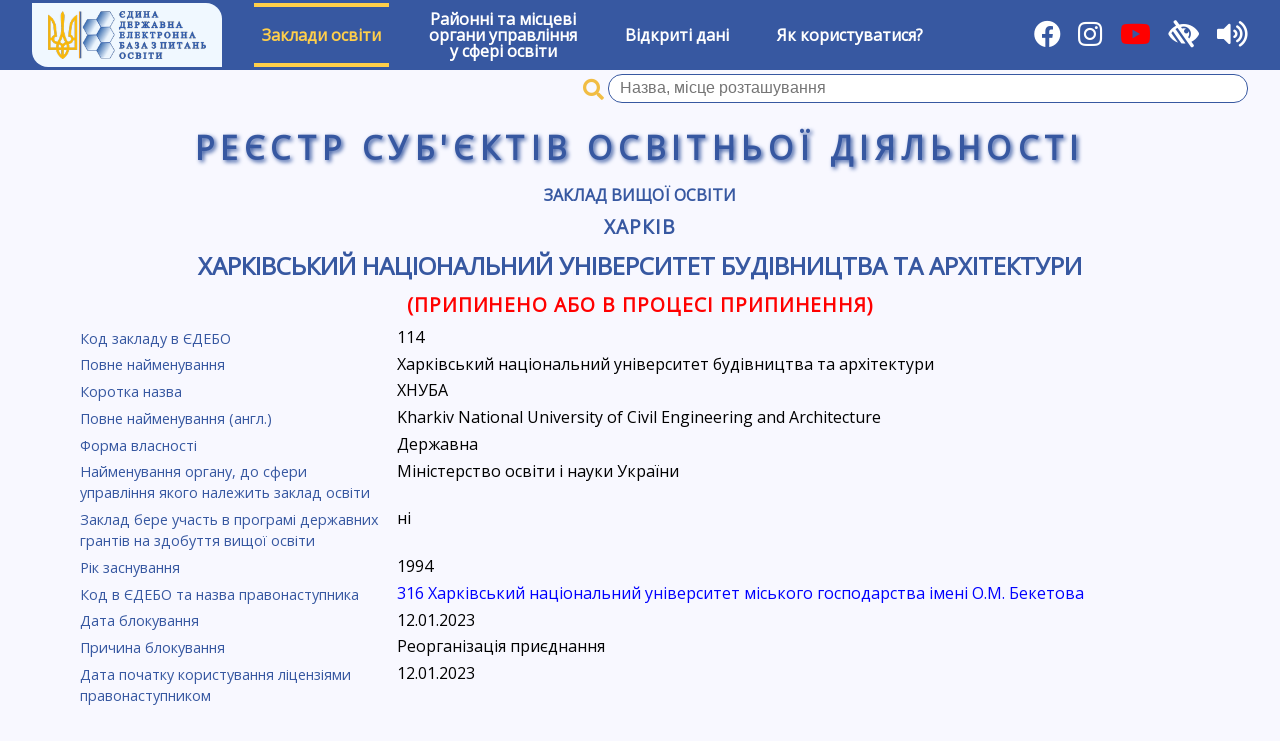

--- FILE ---
content_type: text/html; charset=UTF-8
request_url: https://registry.edbo.gov.ua/university/114/
body_size: 3327
content:
<!DOCTYPE html>
<html lang="uk">
<head>
    <meta charset="utf-8"/>
    <title>Харківський національний університет будівництва та архітектури | Реєстр суб'єктів освітньої діяльності</title>
    <meta name="description" content="Заклади вищої освіти, Заклади професійно-технічної освіти, Заклади загальної середньої освіти, Заклади дошкільної освіти,  Заклади позашкільної освіти, ВСТУП-2022">
    <meta name="viewport" content="width=device-width, user-scalable=yes"/>
    <link type="image/jpg" href="/img/favicon.png" rel="icon"/>
    <link type="image/x-icon" href="/img/favicon.png" rel="shortcut icon"/>
    <link href="//cdnjs.cloudflare.com/ajax/libs/jqueryui/1.12.1/themes/cupertino/jquery-ui.min.css" rel="stylesheet"/>
    <link rel="stylesheet" href="https://cdnjs.cloudflare.com/ajax/libs/font-awesome/5.15.1/css/all.min.css"/>
    <link type="text/css" rel="stylesheet" href="//fonts.googleapis.com/css?family=Open+Sans" media="all"/>
    <link href="//cdnjs.cloudflare.com/ajax/libs/select2/4.0.6-rc.0/css/select2.min.css" rel="stylesheet"/>
    <link href="/css/style.css?v211002" rel="stylesheet"/>
    <link href="/css/low-vision.css?v211002" rel="stylesheet"/>
    <script src="//cdnjs.cloudflare.com/ajax/libs/jquery/3.3.1/jquery.min.js"></script>
    <script src="//cdnjs.cloudflare.com/ajax/libs/jqueryui/1.12.1/jquery-ui.min.js"></script>
    <script src="//cdnjs.cloudflare.com/ajax/libs/select2/4.0.6-rc.0/js/select2.min.js"></script>
    <script src="//cdnjs.cloudflare.com/ajax/libs/select2/4.0.6-rc.0/js/i18n/uk.js"></script>
    <script src="/js/utils.js"></script>
    <script src="/js/init.js?v211002"></script>
    <script src="/js/brownies.min.js"></script>
    <script src="/js/tts.js"></script>
    <script async src="https://www.googletagmanager.com/gtag/js?id=G-YC32TV7WL7"></script>
    <script>
        window.dataLayer = window.dataLayer || [];

        function gtag() {
            dataLayer.push(arguments);
        }

        gtag('js', new Date());
        gtag('config', 'G-YC32TV7WL7');
    </script>
</head>
<body>
<div id="wrapper">
    <div id="low-vision-panel">
        <div id="low-vision-panel-color">
            <button id="low-vision-panel-color-bw" lv-color="bw">Текст</button>
            <button id="low-vision-panel-color-wb" lv-color="wb">Текст</button>
            <button id="low-vision-panel-color-blue" lv-color="blue">Текст</button>
            <button id="low-vision-panel-color-beige" lv-color="beige">Текст</button>
        </div>
        <div id="low-vision-panel-font">
            <button id="low-vision-panel-font-dec"><span>А<sup>&ndash;</sup></span></button>
            <button id="low-vision-panel-font-0"><span>A<sup>0</sup></span></button>
            <button id="low-vision-panel-font-inc"><span>А<sup>+</sup></span></button>
        </div>
    </div>
    <nav id="main-menu">
        <div>
            <a href="https://info.edbo.gov.ua/" target="_blank" title="Реєстр суб`єктів освітньої діяльності ЄДЕБО"><img id="menu-logo" src="/img/logo.png" alt="ЄДЕБО" /></a>
        </div>
                    <div class="menu-item menu-item-active">
                                    <a href="#">Заклади освіти</a>
                    <div class="sub-menu">
                                                    <div class="sub-menu-item menu-item-active">
                                <a href="/vishcha-osvita/">Заклади вищої освіти</a>
                            </div>
                                                    <div class="sub-menu-item ">
                                <a href="/fahova-peredvisha-osvita/">Заклади фахової передвищої освіти</a>
                            </div>
                                                    <div class="sub-menu-item ">
                                <a href="/profesiyno-tekhnichna-osvita/">Заклади професійної (професійно-технічної) освіти</a>
                            </div>
                                                    <div class="sub-menu-item ">
                                <a href="/zagalna-serednya-osvita/">Заклади загальної середньої освіти</a>
                            </div>
                                                    <div class="sub-menu-item ">
                                <a href="/naukovi-instytuty/">Наукові інститути (установи)</a>
                            </div>
                                                    <div class="sub-menu-item ">
                                <a href="/pisliadyplomna-osvita/">Заклади післядипломної освіти</a>
                            </div>
                                            </div>
                            </div>
                    <div class="menu-item ">
                                    <a href="/ruo/">Районні та місцеві<br/>органи управління<br/>у сфері освіти</a>
                            </div>
                    <div class="menu-item ">
                                    <a href="/opendata/">Відкриті дані</a>
                            </div>
                    <div class="menu-item ">
                                    <a href="/help/">Як користуватися?</a>
                            </div>
                <div class="flex-separator"></div>
        <div>
            <a href="https://www.facebook.com/Inforesurs/" title="Facebook" target="_blank"><i class="fab fa-facebook"></i></a>
            <a href="https://www.instagram.com/inforesurs_dp" title="Instagram" target="_blank"><i class="fab fa-instagram"></i></a>
	    <a href="https://www.youtube.com/channel/UCloW7pjV9WUU2DURgLUuotA" title="Youtube" target="_blank"><i class="fab fa-youtube" style="color: #FF0000; background-color: transparent"></i></a>
            <i id="toggle-low-vision" title="Для осіб з обмеженими можливостями" class="fas fa-low-vision"></i>
            <i id="toggle-tts" title="Озвучування назв розділів, пунктів, заголовків та виділеного тексту" class="fas fa-volume-up"></i>
        </div>
    </nav>
            <form class="university-search-name" method="GET" action="/search/"
              search-api="university" ut="1">
            <span class="university-search-name-i"></span>
            <input name="qid" class="university-search-name-id" type="hidden"/>
            <input name="q" class="university-search-name-q input-clear" value="" required type="text"
                   title="Пошук закладів вищої освіти та професійної (професійно-технічної) освіти за назвою, місцем розташування"
                   placeholder="Назва, місце розташування"/>
            <button class="clear-button" type="reset"></button>
        </form>
        <div id="main-registry-title">Реєстр суб'єктів освітньої діяльності</div>
    <div id="content">
        <link href="/css/templates/university.css?v231123" rel="stylesheet"/>
<script src="/js/templates/university.js?v231123"></script>
    <div id="university" university-id="114" university-panel=""
                        >
        <h3>
            <a href="/vishcha-osvita/">Заклад вищої освіти</a>
        </h3>
        <h2>
            <a href="/vishcha-osvita/63101366/">Харків</a>
        </h2>
        <h1 id="university-title"><a
                    href="/university/114/">Харківський національний університет будівництва та архітектури</a>
        </h1>

                    <div class="terminated">
               <h2 style="color: red"> (Припинено або в процесі припинення)</h2>
            </div>
        
                <div id="university-info">
                            <div class="university-id">
                    <label>Код закладу в ЄДЕБО</label>
                                            <div>114</div>
                                    </div>
                            <div class="university-name">
                    <label>Повне найменування</label>
                                            <div>Харківський національний університет будівництва та архітектури</div>
                                    </div>
                            <div class="university-short-name">
                    <label>Коротка назва</label>
                                            <div>ХНУБА</div>
                                    </div>
                            <div class="university-name-en">
                    <label>Повне найменування (англ.)</label>
                                            <div>Kharkiv National University of Civil Engineering and Architecture</div>
                                    </div>
                            <div class="university-financing-type-name">
                    <label>Форма власності</label>
                                            <div>Державна</div>
                                    </div>
                            <div class="university-governance-type-name">
                    <label>Найменування органу, до сфери управління якого належить заклад освіти</label>
                                            <div>Міністерство освіти і науки України</div>
                                    </div>
                            <div class="is-grant-program-agreement">
                    <label>Заклад бере участь в програмі державних грантів на здобуття вищої освіти</label>
                                            <div>ні</div>
                                    </div>
                            <div class="registration-year">
                    <label>Рік заснування</label>
                                            <div>1994</div>
                                    </div>
                            <div class="university-reorganization-name">
                    <label>Код в ЄДЕБО та назва правонаступника</label>
                                            <div><a href=/university/316/ target="_blank">316 Харківський національний університет міського господарства імені О.М. Бекетова</a></div>
                                    </div>
                            <div class="close-date">
                    <label>Дата блокування</label>
                                            <div>12.01.2023</div>
                                    </div>
                            <div class="close-type">
                    <label>Причина блокування</label>
                                            <div>Реорганізація приєднання</div>
                                    </div>
                            <div class="date-end-use-license">
                    <label>Дата початку користування ліцензіями правонаступником</label>
                                            <div>12.01.2023</div>
                                    </div>
                    </div>
                    <div class="buttons-panel bordered" id="university-buttons">
                            </div>
            <div id="university-panels">
                            </div>
            <div id="university-blocked"><i class="fas fa-exclamation-triangle"></i>Заклад освіти заблокований і не вносить актуальну
                інформацію в Єдину державну електронну базу з питань освіти.<br/>За додатковою інформацією звертайтеся до закладу освіти або його правонаступника.
            </div>
            </div>

    </div>
    <footer id="footer">
        <div id="footer-copy">
            Оновлення даних: <b>18:00 24 січня 2026 р.</b><br/>
            &copy; Державне підприємство &laquo;Інфоресурс&raquo; 2018-2026        </div>
    </footer>
</div>
<script src="https://code.responsivevoice.org/responsivevoice.js?key=CeIA6BMJ"></script>
</body>
</html>